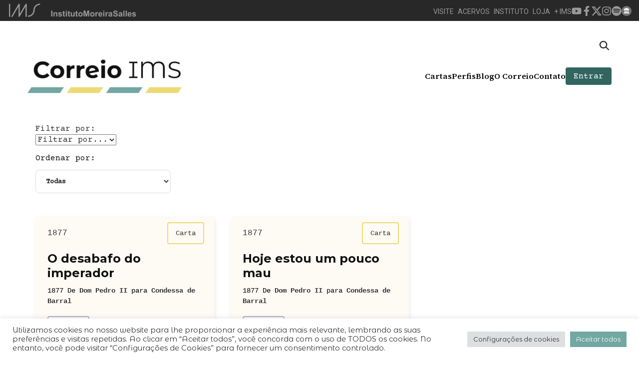

--- FILE ---
content_type: text/html; charset=utf-8
request_url: https://www.google.com/recaptcha/api2/anchor?ar=1&k=6LcCsXwpAAAAAB9yakY3v5rBN6ibcvOLiuuB5qUN&co=aHR0cHM6Ly9jb3JyZWlvLmltcy5jb20uYnI6NDQz&hl=en&v=PoyoqOPhxBO7pBk68S4YbpHZ&size=invisible&anchor-ms=20000&execute-ms=30000&cb=tkakmal4g7dt
body_size: 48647
content:
<!DOCTYPE HTML><html dir="ltr" lang="en"><head><meta http-equiv="Content-Type" content="text/html; charset=UTF-8">
<meta http-equiv="X-UA-Compatible" content="IE=edge">
<title>reCAPTCHA</title>
<style type="text/css">
/* cyrillic-ext */
@font-face {
  font-family: 'Roboto';
  font-style: normal;
  font-weight: 400;
  font-stretch: 100%;
  src: url(//fonts.gstatic.com/s/roboto/v48/KFO7CnqEu92Fr1ME7kSn66aGLdTylUAMa3GUBHMdazTgWw.woff2) format('woff2');
  unicode-range: U+0460-052F, U+1C80-1C8A, U+20B4, U+2DE0-2DFF, U+A640-A69F, U+FE2E-FE2F;
}
/* cyrillic */
@font-face {
  font-family: 'Roboto';
  font-style: normal;
  font-weight: 400;
  font-stretch: 100%;
  src: url(//fonts.gstatic.com/s/roboto/v48/KFO7CnqEu92Fr1ME7kSn66aGLdTylUAMa3iUBHMdazTgWw.woff2) format('woff2');
  unicode-range: U+0301, U+0400-045F, U+0490-0491, U+04B0-04B1, U+2116;
}
/* greek-ext */
@font-face {
  font-family: 'Roboto';
  font-style: normal;
  font-weight: 400;
  font-stretch: 100%;
  src: url(//fonts.gstatic.com/s/roboto/v48/KFO7CnqEu92Fr1ME7kSn66aGLdTylUAMa3CUBHMdazTgWw.woff2) format('woff2');
  unicode-range: U+1F00-1FFF;
}
/* greek */
@font-face {
  font-family: 'Roboto';
  font-style: normal;
  font-weight: 400;
  font-stretch: 100%;
  src: url(//fonts.gstatic.com/s/roboto/v48/KFO7CnqEu92Fr1ME7kSn66aGLdTylUAMa3-UBHMdazTgWw.woff2) format('woff2');
  unicode-range: U+0370-0377, U+037A-037F, U+0384-038A, U+038C, U+038E-03A1, U+03A3-03FF;
}
/* math */
@font-face {
  font-family: 'Roboto';
  font-style: normal;
  font-weight: 400;
  font-stretch: 100%;
  src: url(//fonts.gstatic.com/s/roboto/v48/KFO7CnqEu92Fr1ME7kSn66aGLdTylUAMawCUBHMdazTgWw.woff2) format('woff2');
  unicode-range: U+0302-0303, U+0305, U+0307-0308, U+0310, U+0312, U+0315, U+031A, U+0326-0327, U+032C, U+032F-0330, U+0332-0333, U+0338, U+033A, U+0346, U+034D, U+0391-03A1, U+03A3-03A9, U+03B1-03C9, U+03D1, U+03D5-03D6, U+03F0-03F1, U+03F4-03F5, U+2016-2017, U+2034-2038, U+203C, U+2040, U+2043, U+2047, U+2050, U+2057, U+205F, U+2070-2071, U+2074-208E, U+2090-209C, U+20D0-20DC, U+20E1, U+20E5-20EF, U+2100-2112, U+2114-2115, U+2117-2121, U+2123-214F, U+2190, U+2192, U+2194-21AE, U+21B0-21E5, U+21F1-21F2, U+21F4-2211, U+2213-2214, U+2216-22FF, U+2308-230B, U+2310, U+2319, U+231C-2321, U+2336-237A, U+237C, U+2395, U+239B-23B7, U+23D0, U+23DC-23E1, U+2474-2475, U+25AF, U+25B3, U+25B7, U+25BD, U+25C1, U+25CA, U+25CC, U+25FB, U+266D-266F, U+27C0-27FF, U+2900-2AFF, U+2B0E-2B11, U+2B30-2B4C, U+2BFE, U+3030, U+FF5B, U+FF5D, U+1D400-1D7FF, U+1EE00-1EEFF;
}
/* symbols */
@font-face {
  font-family: 'Roboto';
  font-style: normal;
  font-weight: 400;
  font-stretch: 100%;
  src: url(//fonts.gstatic.com/s/roboto/v48/KFO7CnqEu92Fr1ME7kSn66aGLdTylUAMaxKUBHMdazTgWw.woff2) format('woff2');
  unicode-range: U+0001-000C, U+000E-001F, U+007F-009F, U+20DD-20E0, U+20E2-20E4, U+2150-218F, U+2190, U+2192, U+2194-2199, U+21AF, U+21E6-21F0, U+21F3, U+2218-2219, U+2299, U+22C4-22C6, U+2300-243F, U+2440-244A, U+2460-24FF, U+25A0-27BF, U+2800-28FF, U+2921-2922, U+2981, U+29BF, U+29EB, U+2B00-2BFF, U+4DC0-4DFF, U+FFF9-FFFB, U+10140-1018E, U+10190-1019C, U+101A0, U+101D0-101FD, U+102E0-102FB, U+10E60-10E7E, U+1D2C0-1D2D3, U+1D2E0-1D37F, U+1F000-1F0FF, U+1F100-1F1AD, U+1F1E6-1F1FF, U+1F30D-1F30F, U+1F315, U+1F31C, U+1F31E, U+1F320-1F32C, U+1F336, U+1F378, U+1F37D, U+1F382, U+1F393-1F39F, U+1F3A7-1F3A8, U+1F3AC-1F3AF, U+1F3C2, U+1F3C4-1F3C6, U+1F3CA-1F3CE, U+1F3D4-1F3E0, U+1F3ED, U+1F3F1-1F3F3, U+1F3F5-1F3F7, U+1F408, U+1F415, U+1F41F, U+1F426, U+1F43F, U+1F441-1F442, U+1F444, U+1F446-1F449, U+1F44C-1F44E, U+1F453, U+1F46A, U+1F47D, U+1F4A3, U+1F4B0, U+1F4B3, U+1F4B9, U+1F4BB, U+1F4BF, U+1F4C8-1F4CB, U+1F4D6, U+1F4DA, U+1F4DF, U+1F4E3-1F4E6, U+1F4EA-1F4ED, U+1F4F7, U+1F4F9-1F4FB, U+1F4FD-1F4FE, U+1F503, U+1F507-1F50B, U+1F50D, U+1F512-1F513, U+1F53E-1F54A, U+1F54F-1F5FA, U+1F610, U+1F650-1F67F, U+1F687, U+1F68D, U+1F691, U+1F694, U+1F698, U+1F6AD, U+1F6B2, U+1F6B9-1F6BA, U+1F6BC, U+1F6C6-1F6CF, U+1F6D3-1F6D7, U+1F6E0-1F6EA, U+1F6F0-1F6F3, U+1F6F7-1F6FC, U+1F700-1F7FF, U+1F800-1F80B, U+1F810-1F847, U+1F850-1F859, U+1F860-1F887, U+1F890-1F8AD, U+1F8B0-1F8BB, U+1F8C0-1F8C1, U+1F900-1F90B, U+1F93B, U+1F946, U+1F984, U+1F996, U+1F9E9, U+1FA00-1FA6F, U+1FA70-1FA7C, U+1FA80-1FA89, U+1FA8F-1FAC6, U+1FACE-1FADC, U+1FADF-1FAE9, U+1FAF0-1FAF8, U+1FB00-1FBFF;
}
/* vietnamese */
@font-face {
  font-family: 'Roboto';
  font-style: normal;
  font-weight: 400;
  font-stretch: 100%;
  src: url(//fonts.gstatic.com/s/roboto/v48/KFO7CnqEu92Fr1ME7kSn66aGLdTylUAMa3OUBHMdazTgWw.woff2) format('woff2');
  unicode-range: U+0102-0103, U+0110-0111, U+0128-0129, U+0168-0169, U+01A0-01A1, U+01AF-01B0, U+0300-0301, U+0303-0304, U+0308-0309, U+0323, U+0329, U+1EA0-1EF9, U+20AB;
}
/* latin-ext */
@font-face {
  font-family: 'Roboto';
  font-style: normal;
  font-weight: 400;
  font-stretch: 100%;
  src: url(//fonts.gstatic.com/s/roboto/v48/KFO7CnqEu92Fr1ME7kSn66aGLdTylUAMa3KUBHMdazTgWw.woff2) format('woff2');
  unicode-range: U+0100-02BA, U+02BD-02C5, U+02C7-02CC, U+02CE-02D7, U+02DD-02FF, U+0304, U+0308, U+0329, U+1D00-1DBF, U+1E00-1E9F, U+1EF2-1EFF, U+2020, U+20A0-20AB, U+20AD-20C0, U+2113, U+2C60-2C7F, U+A720-A7FF;
}
/* latin */
@font-face {
  font-family: 'Roboto';
  font-style: normal;
  font-weight: 400;
  font-stretch: 100%;
  src: url(//fonts.gstatic.com/s/roboto/v48/KFO7CnqEu92Fr1ME7kSn66aGLdTylUAMa3yUBHMdazQ.woff2) format('woff2');
  unicode-range: U+0000-00FF, U+0131, U+0152-0153, U+02BB-02BC, U+02C6, U+02DA, U+02DC, U+0304, U+0308, U+0329, U+2000-206F, U+20AC, U+2122, U+2191, U+2193, U+2212, U+2215, U+FEFF, U+FFFD;
}
/* cyrillic-ext */
@font-face {
  font-family: 'Roboto';
  font-style: normal;
  font-weight: 500;
  font-stretch: 100%;
  src: url(//fonts.gstatic.com/s/roboto/v48/KFO7CnqEu92Fr1ME7kSn66aGLdTylUAMa3GUBHMdazTgWw.woff2) format('woff2');
  unicode-range: U+0460-052F, U+1C80-1C8A, U+20B4, U+2DE0-2DFF, U+A640-A69F, U+FE2E-FE2F;
}
/* cyrillic */
@font-face {
  font-family: 'Roboto';
  font-style: normal;
  font-weight: 500;
  font-stretch: 100%;
  src: url(//fonts.gstatic.com/s/roboto/v48/KFO7CnqEu92Fr1ME7kSn66aGLdTylUAMa3iUBHMdazTgWw.woff2) format('woff2');
  unicode-range: U+0301, U+0400-045F, U+0490-0491, U+04B0-04B1, U+2116;
}
/* greek-ext */
@font-face {
  font-family: 'Roboto';
  font-style: normal;
  font-weight: 500;
  font-stretch: 100%;
  src: url(//fonts.gstatic.com/s/roboto/v48/KFO7CnqEu92Fr1ME7kSn66aGLdTylUAMa3CUBHMdazTgWw.woff2) format('woff2');
  unicode-range: U+1F00-1FFF;
}
/* greek */
@font-face {
  font-family: 'Roboto';
  font-style: normal;
  font-weight: 500;
  font-stretch: 100%;
  src: url(//fonts.gstatic.com/s/roboto/v48/KFO7CnqEu92Fr1ME7kSn66aGLdTylUAMa3-UBHMdazTgWw.woff2) format('woff2');
  unicode-range: U+0370-0377, U+037A-037F, U+0384-038A, U+038C, U+038E-03A1, U+03A3-03FF;
}
/* math */
@font-face {
  font-family: 'Roboto';
  font-style: normal;
  font-weight: 500;
  font-stretch: 100%;
  src: url(//fonts.gstatic.com/s/roboto/v48/KFO7CnqEu92Fr1ME7kSn66aGLdTylUAMawCUBHMdazTgWw.woff2) format('woff2');
  unicode-range: U+0302-0303, U+0305, U+0307-0308, U+0310, U+0312, U+0315, U+031A, U+0326-0327, U+032C, U+032F-0330, U+0332-0333, U+0338, U+033A, U+0346, U+034D, U+0391-03A1, U+03A3-03A9, U+03B1-03C9, U+03D1, U+03D5-03D6, U+03F0-03F1, U+03F4-03F5, U+2016-2017, U+2034-2038, U+203C, U+2040, U+2043, U+2047, U+2050, U+2057, U+205F, U+2070-2071, U+2074-208E, U+2090-209C, U+20D0-20DC, U+20E1, U+20E5-20EF, U+2100-2112, U+2114-2115, U+2117-2121, U+2123-214F, U+2190, U+2192, U+2194-21AE, U+21B0-21E5, U+21F1-21F2, U+21F4-2211, U+2213-2214, U+2216-22FF, U+2308-230B, U+2310, U+2319, U+231C-2321, U+2336-237A, U+237C, U+2395, U+239B-23B7, U+23D0, U+23DC-23E1, U+2474-2475, U+25AF, U+25B3, U+25B7, U+25BD, U+25C1, U+25CA, U+25CC, U+25FB, U+266D-266F, U+27C0-27FF, U+2900-2AFF, U+2B0E-2B11, U+2B30-2B4C, U+2BFE, U+3030, U+FF5B, U+FF5D, U+1D400-1D7FF, U+1EE00-1EEFF;
}
/* symbols */
@font-face {
  font-family: 'Roboto';
  font-style: normal;
  font-weight: 500;
  font-stretch: 100%;
  src: url(//fonts.gstatic.com/s/roboto/v48/KFO7CnqEu92Fr1ME7kSn66aGLdTylUAMaxKUBHMdazTgWw.woff2) format('woff2');
  unicode-range: U+0001-000C, U+000E-001F, U+007F-009F, U+20DD-20E0, U+20E2-20E4, U+2150-218F, U+2190, U+2192, U+2194-2199, U+21AF, U+21E6-21F0, U+21F3, U+2218-2219, U+2299, U+22C4-22C6, U+2300-243F, U+2440-244A, U+2460-24FF, U+25A0-27BF, U+2800-28FF, U+2921-2922, U+2981, U+29BF, U+29EB, U+2B00-2BFF, U+4DC0-4DFF, U+FFF9-FFFB, U+10140-1018E, U+10190-1019C, U+101A0, U+101D0-101FD, U+102E0-102FB, U+10E60-10E7E, U+1D2C0-1D2D3, U+1D2E0-1D37F, U+1F000-1F0FF, U+1F100-1F1AD, U+1F1E6-1F1FF, U+1F30D-1F30F, U+1F315, U+1F31C, U+1F31E, U+1F320-1F32C, U+1F336, U+1F378, U+1F37D, U+1F382, U+1F393-1F39F, U+1F3A7-1F3A8, U+1F3AC-1F3AF, U+1F3C2, U+1F3C4-1F3C6, U+1F3CA-1F3CE, U+1F3D4-1F3E0, U+1F3ED, U+1F3F1-1F3F3, U+1F3F5-1F3F7, U+1F408, U+1F415, U+1F41F, U+1F426, U+1F43F, U+1F441-1F442, U+1F444, U+1F446-1F449, U+1F44C-1F44E, U+1F453, U+1F46A, U+1F47D, U+1F4A3, U+1F4B0, U+1F4B3, U+1F4B9, U+1F4BB, U+1F4BF, U+1F4C8-1F4CB, U+1F4D6, U+1F4DA, U+1F4DF, U+1F4E3-1F4E6, U+1F4EA-1F4ED, U+1F4F7, U+1F4F9-1F4FB, U+1F4FD-1F4FE, U+1F503, U+1F507-1F50B, U+1F50D, U+1F512-1F513, U+1F53E-1F54A, U+1F54F-1F5FA, U+1F610, U+1F650-1F67F, U+1F687, U+1F68D, U+1F691, U+1F694, U+1F698, U+1F6AD, U+1F6B2, U+1F6B9-1F6BA, U+1F6BC, U+1F6C6-1F6CF, U+1F6D3-1F6D7, U+1F6E0-1F6EA, U+1F6F0-1F6F3, U+1F6F7-1F6FC, U+1F700-1F7FF, U+1F800-1F80B, U+1F810-1F847, U+1F850-1F859, U+1F860-1F887, U+1F890-1F8AD, U+1F8B0-1F8BB, U+1F8C0-1F8C1, U+1F900-1F90B, U+1F93B, U+1F946, U+1F984, U+1F996, U+1F9E9, U+1FA00-1FA6F, U+1FA70-1FA7C, U+1FA80-1FA89, U+1FA8F-1FAC6, U+1FACE-1FADC, U+1FADF-1FAE9, U+1FAF0-1FAF8, U+1FB00-1FBFF;
}
/* vietnamese */
@font-face {
  font-family: 'Roboto';
  font-style: normal;
  font-weight: 500;
  font-stretch: 100%;
  src: url(//fonts.gstatic.com/s/roboto/v48/KFO7CnqEu92Fr1ME7kSn66aGLdTylUAMa3OUBHMdazTgWw.woff2) format('woff2');
  unicode-range: U+0102-0103, U+0110-0111, U+0128-0129, U+0168-0169, U+01A0-01A1, U+01AF-01B0, U+0300-0301, U+0303-0304, U+0308-0309, U+0323, U+0329, U+1EA0-1EF9, U+20AB;
}
/* latin-ext */
@font-face {
  font-family: 'Roboto';
  font-style: normal;
  font-weight: 500;
  font-stretch: 100%;
  src: url(//fonts.gstatic.com/s/roboto/v48/KFO7CnqEu92Fr1ME7kSn66aGLdTylUAMa3KUBHMdazTgWw.woff2) format('woff2');
  unicode-range: U+0100-02BA, U+02BD-02C5, U+02C7-02CC, U+02CE-02D7, U+02DD-02FF, U+0304, U+0308, U+0329, U+1D00-1DBF, U+1E00-1E9F, U+1EF2-1EFF, U+2020, U+20A0-20AB, U+20AD-20C0, U+2113, U+2C60-2C7F, U+A720-A7FF;
}
/* latin */
@font-face {
  font-family: 'Roboto';
  font-style: normal;
  font-weight: 500;
  font-stretch: 100%;
  src: url(//fonts.gstatic.com/s/roboto/v48/KFO7CnqEu92Fr1ME7kSn66aGLdTylUAMa3yUBHMdazQ.woff2) format('woff2');
  unicode-range: U+0000-00FF, U+0131, U+0152-0153, U+02BB-02BC, U+02C6, U+02DA, U+02DC, U+0304, U+0308, U+0329, U+2000-206F, U+20AC, U+2122, U+2191, U+2193, U+2212, U+2215, U+FEFF, U+FFFD;
}
/* cyrillic-ext */
@font-face {
  font-family: 'Roboto';
  font-style: normal;
  font-weight: 900;
  font-stretch: 100%;
  src: url(//fonts.gstatic.com/s/roboto/v48/KFO7CnqEu92Fr1ME7kSn66aGLdTylUAMa3GUBHMdazTgWw.woff2) format('woff2');
  unicode-range: U+0460-052F, U+1C80-1C8A, U+20B4, U+2DE0-2DFF, U+A640-A69F, U+FE2E-FE2F;
}
/* cyrillic */
@font-face {
  font-family: 'Roboto';
  font-style: normal;
  font-weight: 900;
  font-stretch: 100%;
  src: url(//fonts.gstatic.com/s/roboto/v48/KFO7CnqEu92Fr1ME7kSn66aGLdTylUAMa3iUBHMdazTgWw.woff2) format('woff2');
  unicode-range: U+0301, U+0400-045F, U+0490-0491, U+04B0-04B1, U+2116;
}
/* greek-ext */
@font-face {
  font-family: 'Roboto';
  font-style: normal;
  font-weight: 900;
  font-stretch: 100%;
  src: url(//fonts.gstatic.com/s/roboto/v48/KFO7CnqEu92Fr1ME7kSn66aGLdTylUAMa3CUBHMdazTgWw.woff2) format('woff2');
  unicode-range: U+1F00-1FFF;
}
/* greek */
@font-face {
  font-family: 'Roboto';
  font-style: normal;
  font-weight: 900;
  font-stretch: 100%;
  src: url(//fonts.gstatic.com/s/roboto/v48/KFO7CnqEu92Fr1ME7kSn66aGLdTylUAMa3-UBHMdazTgWw.woff2) format('woff2');
  unicode-range: U+0370-0377, U+037A-037F, U+0384-038A, U+038C, U+038E-03A1, U+03A3-03FF;
}
/* math */
@font-face {
  font-family: 'Roboto';
  font-style: normal;
  font-weight: 900;
  font-stretch: 100%;
  src: url(//fonts.gstatic.com/s/roboto/v48/KFO7CnqEu92Fr1ME7kSn66aGLdTylUAMawCUBHMdazTgWw.woff2) format('woff2');
  unicode-range: U+0302-0303, U+0305, U+0307-0308, U+0310, U+0312, U+0315, U+031A, U+0326-0327, U+032C, U+032F-0330, U+0332-0333, U+0338, U+033A, U+0346, U+034D, U+0391-03A1, U+03A3-03A9, U+03B1-03C9, U+03D1, U+03D5-03D6, U+03F0-03F1, U+03F4-03F5, U+2016-2017, U+2034-2038, U+203C, U+2040, U+2043, U+2047, U+2050, U+2057, U+205F, U+2070-2071, U+2074-208E, U+2090-209C, U+20D0-20DC, U+20E1, U+20E5-20EF, U+2100-2112, U+2114-2115, U+2117-2121, U+2123-214F, U+2190, U+2192, U+2194-21AE, U+21B0-21E5, U+21F1-21F2, U+21F4-2211, U+2213-2214, U+2216-22FF, U+2308-230B, U+2310, U+2319, U+231C-2321, U+2336-237A, U+237C, U+2395, U+239B-23B7, U+23D0, U+23DC-23E1, U+2474-2475, U+25AF, U+25B3, U+25B7, U+25BD, U+25C1, U+25CA, U+25CC, U+25FB, U+266D-266F, U+27C0-27FF, U+2900-2AFF, U+2B0E-2B11, U+2B30-2B4C, U+2BFE, U+3030, U+FF5B, U+FF5D, U+1D400-1D7FF, U+1EE00-1EEFF;
}
/* symbols */
@font-face {
  font-family: 'Roboto';
  font-style: normal;
  font-weight: 900;
  font-stretch: 100%;
  src: url(//fonts.gstatic.com/s/roboto/v48/KFO7CnqEu92Fr1ME7kSn66aGLdTylUAMaxKUBHMdazTgWw.woff2) format('woff2');
  unicode-range: U+0001-000C, U+000E-001F, U+007F-009F, U+20DD-20E0, U+20E2-20E4, U+2150-218F, U+2190, U+2192, U+2194-2199, U+21AF, U+21E6-21F0, U+21F3, U+2218-2219, U+2299, U+22C4-22C6, U+2300-243F, U+2440-244A, U+2460-24FF, U+25A0-27BF, U+2800-28FF, U+2921-2922, U+2981, U+29BF, U+29EB, U+2B00-2BFF, U+4DC0-4DFF, U+FFF9-FFFB, U+10140-1018E, U+10190-1019C, U+101A0, U+101D0-101FD, U+102E0-102FB, U+10E60-10E7E, U+1D2C0-1D2D3, U+1D2E0-1D37F, U+1F000-1F0FF, U+1F100-1F1AD, U+1F1E6-1F1FF, U+1F30D-1F30F, U+1F315, U+1F31C, U+1F31E, U+1F320-1F32C, U+1F336, U+1F378, U+1F37D, U+1F382, U+1F393-1F39F, U+1F3A7-1F3A8, U+1F3AC-1F3AF, U+1F3C2, U+1F3C4-1F3C6, U+1F3CA-1F3CE, U+1F3D4-1F3E0, U+1F3ED, U+1F3F1-1F3F3, U+1F3F5-1F3F7, U+1F408, U+1F415, U+1F41F, U+1F426, U+1F43F, U+1F441-1F442, U+1F444, U+1F446-1F449, U+1F44C-1F44E, U+1F453, U+1F46A, U+1F47D, U+1F4A3, U+1F4B0, U+1F4B3, U+1F4B9, U+1F4BB, U+1F4BF, U+1F4C8-1F4CB, U+1F4D6, U+1F4DA, U+1F4DF, U+1F4E3-1F4E6, U+1F4EA-1F4ED, U+1F4F7, U+1F4F9-1F4FB, U+1F4FD-1F4FE, U+1F503, U+1F507-1F50B, U+1F50D, U+1F512-1F513, U+1F53E-1F54A, U+1F54F-1F5FA, U+1F610, U+1F650-1F67F, U+1F687, U+1F68D, U+1F691, U+1F694, U+1F698, U+1F6AD, U+1F6B2, U+1F6B9-1F6BA, U+1F6BC, U+1F6C6-1F6CF, U+1F6D3-1F6D7, U+1F6E0-1F6EA, U+1F6F0-1F6F3, U+1F6F7-1F6FC, U+1F700-1F7FF, U+1F800-1F80B, U+1F810-1F847, U+1F850-1F859, U+1F860-1F887, U+1F890-1F8AD, U+1F8B0-1F8BB, U+1F8C0-1F8C1, U+1F900-1F90B, U+1F93B, U+1F946, U+1F984, U+1F996, U+1F9E9, U+1FA00-1FA6F, U+1FA70-1FA7C, U+1FA80-1FA89, U+1FA8F-1FAC6, U+1FACE-1FADC, U+1FADF-1FAE9, U+1FAF0-1FAF8, U+1FB00-1FBFF;
}
/* vietnamese */
@font-face {
  font-family: 'Roboto';
  font-style: normal;
  font-weight: 900;
  font-stretch: 100%;
  src: url(//fonts.gstatic.com/s/roboto/v48/KFO7CnqEu92Fr1ME7kSn66aGLdTylUAMa3OUBHMdazTgWw.woff2) format('woff2');
  unicode-range: U+0102-0103, U+0110-0111, U+0128-0129, U+0168-0169, U+01A0-01A1, U+01AF-01B0, U+0300-0301, U+0303-0304, U+0308-0309, U+0323, U+0329, U+1EA0-1EF9, U+20AB;
}
/* latin-ext */
@font-face {
  font-family: 'Roboto';
  font-style: normal;
  font-weight: 900;
  font-stretch: 100%;
  src: url(//fonts.gstatic.com/s/roboto/v48/KFO7CnqEu92Fr1ME7kSn66aGLdTylUAMa3KUBHMdazTgWw.woff2) format('woff2');
  unicode-range: U+0100-02BA, U+02BD-02C5, U+02C7-02CC, U+02CE-02D7, U+02DD-02FF, U+0304, U+0308, U+0329, U+1D00-1DBF, U+1E00-1E9F, U+1EF2-1EFF, U+2020, U+20A0-20AB, U+20AD-20C0, U+2113, U+2C60-2C7F, U+A720-A7FF;
}
/* latin */
@font-face {
  font-family: 'Roboto';
  font-style: normal;
  font-weight: 900;
  font-stretch: 100%;
  src: url(//fonts.gstatic.com/s/roboto/v48/KFO7CnqEu92Fr1ME7kSn66aGLdTylUAMa3yUBHMdazQ.woff2) format('woff2');
  unicode-range: U+0000-00FF, U+0131, U+0152-0153, U+02BB-02BC, U+02C6, U+02DA, U+02DC, U+0304, U+0308, U+0329, U+2000-206F, U+20AC, U+2122, U+2191, U+2193, U+2212, U+2215, U+FEFF, U+FFFD;
}

</style>
<link rel="stylesheet" type="text/css" href="https://www.gstatic.com/recaptcha/releases/PoyoqOPhxBO7pBk68S4YbpHZ/styles__ltr.css">
<script nonce="pk_nOk5LtIrAXIj1I36evw" type="text/javascript">window['__recaptcha_api'] = 'https://www.google.com/recaptcha/api2/';</script>
<script type="text/javascript" src="https://www.gstatic.com/recaptcha/releases/PoyoqOPhxBO7pBk68S4YbpHZ/recaptcha__en.js" nonce="pk_nOk5LtIrAXIj1I36evw">
      
    </script></head>
<body><div id="rc-anchor-alert" class="rc-anchor-alert"></div>
<input type="hidden" id="recaptcha-token" value="[base64]">
<script type="text/javascript" nonce="pk_nOk5LtIrAXIj1I36evw">
      recaptcha.anchor.Main.init("[\x22ainput\x22,[\x22bgdata\x22,\x22\x22,\[base64]/[base64]/[base64]/[base64]/[base64]/UltsKytdPUU6KEU8MjA0OD9SW2wrK109RT4+NnwxOTI6KChFJjY0NTEyKT09NTUyOTYmJk0rMTxjLmxlbmd0aCYmKGMuY2hhckNvZGVBdChNKzEpJjY0NTEyKT09NTYzMjA/[base64]/[base64]/[base64]/[base64]/[base64]/[base64]/[base64]\x22,\[base64]\x22,\x22RsKDfUbCiipawoJEw6rCh2RWZCRHw7/CuWAswoxlA8OPGcOOBSgCISBqwoPCp2B3wrnCq1fCu0nDu8K2XVDCgE9WLcO1w7F+w644HsOxKmEYRsOOfcKYw6xyw4cvNjBba8O1w4fCt8OxL8KoAi/CqsK2C8KMwp3DlcOPw4YYw6zDhsO2wqp3HCoxwr7DnMOnTX7Dj8O8TcOLwq80UMOVaVNZRzbDm8K7XcKewqfCkMOnYG/CgR3Dv2nCpzNYX8OAMcOrwozDj8OWwpVewqp6THhuOsOuwo0RLsObSwPCisKubkLDnDcHVG1ONVzCjcKOwpQvAybCicKCRkTDjg/CosKOw4N1DsO7wq7Ck8KxbsONFXvDmcKMwpM0wrnCicKdw5jDqkLCkmEpw5kFwro9w5XCi8Kuwr3DocOJeMK1LsO8w71kwqTDvsKUwq9Ow6zCnCVeMsKpFcOaZXHCjcKmH17CvsO0w4cIw5Jnw4M6N8OTZMKow6MKw5vCq3HDisKnwp/CosO1GxQgw5IAfMK7asKfecKEdMOqVDfCtxM+wpnDjMOJworCnlZoRcKpTUg5WMOVw65GwqZmO3jDlRRTw51lw5PCmsK1w7cWA8OEwqHCl8O/EWHCocKvw6cow5xew400IMKkw79tw4N/NRPDux7Ck8KVw6Utw6M4w53Cj8KcJcKbXzTDqMOCFsOECXrCmsKVJBDDtmlkfRPDsyvDu1kjQcOFGcKEwrPDssK0bcKOwro7w40AUmEuwqEhw5DCi8ORYsKLw6oowrY9HsKNwqXCjcOhwo0SHcKzw6Rmwp3CtmjCtsO5w7zCocK/[base64]/CvSxwA3PClsK6MMOGBWTDhl3DtjMXw5vCh0RkE8KAwpdZaCzDlsO8wq/DjcOAw5HCgMOqW8OUEsKgX8OWUMOSwrpiVMKyew0Wwq/[base64]/[base64]/[base64]/DrSh6JcKIQMO3fxfDmsOwwqY+E8KpGylww48zw73DjMO8MxXDuVnDjcOcE04ew57CpMKlw63CvcOLwpfCkWUSwp/Ciz/Cq8OhJ1RyaxwiwpfCucOkw6zChcK0w7IZWihGelQlwozCk2bDiFrCisOvw73DoMKHd3TDglfCkMOiw5TDq8KlwrscPxTCpDMfNRDCv8ORGE3CoHrCqsO3wojCkxcWZjBFw4DDoVfCiT5xH21/w5TDth9JRx5OMsK7QMOmKiDCgcKlaMOrw4snTldOwp/CjcOgDMKNLyUPN8Ovw6LCvwfClWwXwoDDlcOuwr/CpMOLw5bCksKUw74ow4/Ck8OGEMKqwqnDoFRuwoB4W3zDuMONw5PDpMK7HcOcSVfDpsK+fy3DpEjDjsKZw78rI8K1w6nDvGjCtcKrazddN8KyT8O5wrTCscKLwp0SwqjDlGAcw47DjsKyw64AO8O4UcK/QnXCisKZKsKSwr4YHVInBcKtw6pcwqBSPsKSMsKMwrbCmk/Ch8KLFsO2RFjDg8OAPsKSGMOOw7FQwrnDisO+WAk4Q8OvRT9ew6lOw4p1WQglRcO0VFlIYMKWNQ7Dgn7CkcKHwqxtw6/CtMKBw4LDkMKeVGxpwoYfc8K1LmLDm8OUw6dpIFhEwqvDpR/[base64]/wplqw5QywrnCnUx0TcKwOko9wpJyw6MEwrvCmF4tccKzw4lJw7fDt8Kpw4LCiwN5EnnDqcKIwpgsw4PCoANMaMO2I8K5w7tWwqgdZgvDo8O/wp7Drydew6nCnUYSw7DDjFZ6wp/Dv0dKwqE/aSrCu1/CmMKUwpzCjMOHwrJtwp3Cr8K7fWPDmsKicsKCwrR1wocvw4fCsT4IwrxYwrvDszduw7XDvsOqwpRCRD/DvXQkw6DCt23DnlHCmcOXQcK/c8KkwpHCpcKfwprClcKeJMKLwpfDtsKRwrdiw7odQlMkCEctQ8KOeAPDp8KHUsKdw4p2ITVyw4lyDcOhBcK5ZMOpw4cYwrR2BMOGwq5/MMKiw4Qkw41FZ8KyHMOOHMOsV0xjwqXCt1TDhcKBw7PDp8K5VsKDYEM+KQo+TlpxwqNCO2/DhcKrwp0re0Y0w6ZzfWTDr8OGwp/CojDDusK9ZMOyOcOGwoEyTsKXZwksNVU7WSDCgFTDkcKsWcKhw4DCmcKdewPCisKLWCnDkMKQIC87BMKPYcOnw7/CoS3DmMKrw7zDucOuwo7Dpnhadi4hwotlcTPDkcKaw4M1w5A8w40bwqzDjsKAKz4Aw4Vyw7TCjkPDhMOaO8OYI8O9wrzDq8KbaEIZwrsOFWAeX8KPw4vCgVXDj8OPwrx9csKjU0AKw7DDoAPDhnXCoznChcOvwqsyTcOowrbDqcOtEsK9wo9/w4TCimnDpsOefcKPwq8Kw4UZTm0Aw4HCucOcSRNZwoZYwpbCrFh4wqk9TWchw4Adw5rDksOvIkMoGQXDtsOHwo1ebMKpwpbDl8OqGcKxWMKXEcKqHhXCm8OxwrbDvMOsNTY3cRXCsGhhwpDChlbCo8OgBsOAEMO4X0ZRPMKzwq/DicOfwr5/BsOhVsKZUMOMKMKewpJBwr0Kw6/Cg2kIwoHDlyRywqvCijpqw6/Dl09/bHNtZcKtw6YcHcKMesO2acOBIMObSnYKwpBPIijDqcOlwoXDpGbCtnIRw4pfM8OyFsKUwrHDk2pEQcKOw4vCvCBfw7rCiMOswqBYw4jCiMK6UgnCicOBV0J/w6zCj8KBwokawr8Rwo7DrS5BwqvDpnFAw4HChsONJMK/woBxW8K8wrx/[base64]/[base64]/DtcKQwr1uAC3Dn2cqNyfDjFAUwrzDv3TCqjnCqyV6wrUwwrLCkG5WemMWdsKgHjQvLcOUwroOw70VwpIUwoIpRTjDrxd+C8OSUsK8wr7Cg8KTw6TCoFAnVcOqw7YeV8OfEV07W3YOwr4Fw5BQwqLDlsKjGsKDw4DDgcOaYBkJCH/DisOUwpgEw5lnwo3DmhbCosKPwo8nwr3CmSTDlMOgMi1BLybDicK2YjsewqrDkRTCrcKfw6UuBXQYwoIBDcKZQsODw40JwrY7A8Khw47CsMOSEsKrwr9vPCvDtHJaJMKafRnDon8nwr3Cl2MWw6AAFMK/X27CkQrDqsOtYlfCnWojwp4JZsK4DsKDe1Q5fAzCuWnCvsKMa3zCmGnCumdBFcK7wo8sw6/CsMOIVnZKGXAzM8O6w47DmsOiwrbDjnROw5FhNnPCvsKdB2DCmsKzwo84c8OxworChEMmRcOxMG3DmhDCisKGbDhmw6dAYTbDrRI0w5jCtw7CuB0Hw7xxw57DllU1M8OfW8K1wqspwqMVwo0pwoDDlcKAwo3Cvz/[base64]/ClsKUPMKqw47DkVHDgBVYw6wmKmDCg8KYLsKhcMKvesO/SMO5wrAvWwbCiATDhMKcLcKVw7TDjjXCk3ATw6LCt8OWwoTCi8K6PA3CgcOQwr4wKhbDnsKDIl43QUvDncOLRB4ec8OJJcKcd8Kbw4fCqMOQScOgfcONwoI3Vk3CvcOKwpHCl8O/w6cLwp/CtDRoJcOVFSvCncOJfzRNwrdrwpFYR8KZw6wmw5pSwpPDnWfCjcKcAsK1wo1Tw6NQw4/Cj3k3w4TDtwDCvcKawpouZSZ8w73DskkEw75tcsO3wqDChnFpwoTDt8KSFsK5Wz/Cui3CiiN0wp10wqs6BcKGb2J2wrrChMORwpzDtcOIwofDm8OjNMKtYcKiwr/[base64]/CrcOmb8OcwoDDrMK/N8KiC35tIcKmCwvDq0TDkSXCj8KhLsOyD8OcwpkKw6TChmXCjMOXwovDvcOPakJuwpsbwp/DqMOlw4wJHjU+V8KtWDbCv8OCP0zDsMKvZcKud27CgDcHSsOIw4TDhSbCoMOmY29BwoM6wohDwqBfOgYKw7RewpnDgjByLsO3SsKtwrtEaFYRO23CnDUrwrTCo3vDpsKlNV/DisO+LsOgw7TDpcOZB8KWPcO+A2PCuMO9KGhqw4whUMKmP8Oxw4DDsj4TE3zDtBApw61owpRDRgApP8KwIsKZwok4w4Nzw7VGKMOUwoVjw4ExcMKVFMOAwow5w5zDp8OdMRoVAhvDgsKMwoHDgMOuw5vChMKMwrl4eijDo8K5dsOnwr/DqQ1HLMO+w4JSKTjCvsOWwpHCm3nDu8Kmbg7CjFXCuVluU8OVJTvDv8Obw5YFw7nCk2cmATMeF8OOw4c1XMKTw7BaeETCtMKLVE7DjcOiw6pUw4/Cm8KJw55XQQoPw7PCmhdDw5JOdz88w6TDlsOWw5nCr8KPwqk2wobDgTNCwrTCv8K2ScOjw55Gd8ODJR/CunbCvsKzw6bDvUVCfMOtw68IEmsRfW3Cl8O5TXTDgsKuwoZSwpxLcnbDhkYZwr3Cq8KHw6bCqMKEw7xFXCU/LEM+VBnCv8O+eEF+w5TClQLChWkbwo4Qw6ALwqfDusOswo4sw7PCv8KTwojDpQzDqx3DrXJtwot6G0/CvMOOw4TCgsKGw4fDgcORQ8KnV8O0w4XCvmHCjMKSw4Bsw7vComhIw7DDtMKmBh0AwqTCrDfDuxrDhcOQwq/CumYGwqFMwqHCvcO8DcKvRMOdV1VDGAIYU8Kbwpc+wq4LfxI7bMOIIV0JODnDgWF8S8OKLwkIKsKDA1rDhnjCq24bw7c8w43CjcOJwqpcw6TDkmAMDkI6wpfCpcO/wrHCoHnCl3zCj8OqwqkYw4bCvDRjwp7CjjnDg8Klw5rCimIBwr8lw6Enw4fDuFnDqUbDkgbCt8KVIEjDssKpwpLCrFM5w5ZzJ8O2wqkMJ8KURcONw7jCqMOsLB/Do8K+w5tQw5o7w5vDiAphYmXDlcKCw7HCvj1dS8KIwq/CqMKaeh/[base64]/DlmNow6TCpcO4DMOIJ8KVfz5NS8KaQxhZEArChzRLw5ZSBT1eFMKLw6PDo17CuEHDqMOOW8OTWMOBwqjCicKewrnClXVUw7JRw7sST3sUw6bDpsKtZlM9T8KOwqFZWsKZwqzCry3Ch8KjFMKPcMK3UMKSUcKtw51Uwo9Iw44Rw6gLwrIUfznDqCHCtl1ew4QIw5YgAi/[base64]/[base64]/[base64]/LRDCj8OiFXwhw68PXSMCasKgwq/[base64]/Dh1kYw7MPW0fCrcOIw4jDqsObwoVoX8K9L8OqfMObZ8KCw5YIwppiUsKIw4Rcw5zDqFIRfcOmVMOgRMKtIjvDs8KCcwzCpMKKwrbCr0PCgVYuRMOowpPCmiE5SwxtwoPCg8OTwoE9w4AcwrHClmA2w5/DlMOLwqgLAXnDo8KGGGdAO0XDo8K+w6scw5xTEcKWd3bCn0IUZsKJw5/Dl2ZVPlkKw4rCmDEjwowgwqjChm3Dhnl0PMKcdnLCnsKow60xfTrDmRXCrzxswpHDucKIVcKSw4Qpw4LCpsO1EisuRMOVwqzClsO6dMO7dmXCikcWMsKww4XClxR5w5wUwr0OdUXDoMOYejfCv1VedsKOw6cqWxfCrl/Dl8Okw6rDrgvCmMKUw6hwwqbDmCRnKEg3Cglew5k6wrTCnzDCq1nDsXQiwqxRKHAbMwPDmsO2BcOpw64QLx1afhPCjMKLa3pNTWcXZMO2dsKGHCx/[base64]/[base64]/CnMKBK8KoUlNdDsOCwocLWVjCrcOjw4fDql/Cu8O2w7DDtsOUQApCOBjCgyTDhcKFWRDClQ7Dr1fCrcOHwqpdwp15w7TCkcK0wrjCocKifj/Dk8KAw45BNAI2wqcfO8O4F8KAK8KAw4h2wpfDgcOPw5JrUcOgwoHDmyE9wrvDncOOHsKWwq07esO3VsKKDcOaN8OVw5zDmHvDrMOmHsOdVwfClhDDnUoBwptgwpHDim7Du3bDqsKwDsOoc07CuMOyAcOPD8OiLQ/CjcO6wrPDglpzIcO0CsKuw6LDoSTDiMOBwrXDk8KqYMKBwpfCoMOWw6LCrx4UL8OwLsO9AAIYQcOiWhTDqjLDlsKcSsKZXcOvwoHCjsKjEhPClcK5wqvCrD9Hw5PChU4xEsOobzhnwrHDtQnCu8KCw7bCpcKgw4Z2L8OZwp/CnsK0UcOMwr4gwpnDqMKiwofCu8KPOhh/wpxKa3jDjm7CsnzCnGDCqR3Dm8KOHQYTw7fDsS/[base64]/wqcxw7HDmEQwY8K3JQcfcMKvwq95woLDnS/Cs3hwIlzDv8Ogw4AMwr7DmWrCi8K1w6dwwr9NfzTCgntGwrHCgsK/CsKUw45nw6dRWsOFJFIyw7TDgDPCucOzwpkjRHw4YELCunjDqSsfwqrDmEPCisORSlvCrMK4ak7CnsKrNFxJw4PDuMO4wqPDucOiFl0eQsKiw4ZJMlB9wqV/L8KUdcOhw4N1YcKIcB8+acOIGsKLwp/ClMKHw4IyTsKxOhvCrMKlJxbCgMKVwonCiUfCjcOQIQdZOcOiw5rDqG0cw6PCgcOOUsOow51HSsKWS2rCu8KMwpDCjRzCskIZwqQNR3Fewp/CpBR8w4BJw77ChMKuw6rDv8KiT0k2wokywpV2IsKLPGLCvA/CtyVBw4jCvcKDWMKnbGhow7dKwqbCgDAWawQdBCsXwrjDhcKTPcKQwpDCu8K6Aj07BQ1PNm3DmwzDkcOgcHfCl8OsDcKpScOhw74kw6VQwq7Cml1/DMOHwq0NaMObwoPChsKWOsKyfUnCtcO/MRDCqcK/AcOcw7DCkRvCnMOmw7bDsGjCpRLCnWnDoRgDwpQwwoUiccO/[base64]/CmsOdwqkDwrwQwrDDkG3DqkvCo8OeBsO8w7IMPTpMXsK6OMONWH1aWGVwQcOgLMOxTMO/w5NiIiZew5rCjMO5e8KLLMOEwrDDrcK2w6LCgRTDolwKKcOjeMKSY8OdMsO+WsKNwoQjw6FcwpnDtsK3fzpcI8KXw77Cky3CuEsvZMK3Rx5eABbCmjwfPxrCiTnDosOkworDlERBw5bClWkgGgxdWsOrwoQAw45fw6VfJHDCpmEowpMdOULCoDTDqTHDq8O/w7bCtgBKXMOPwqDDi8OrA3JAcVA1w5cdZsOiw57CklxywpBeQA1Kw7BRw47DnAIDfQd2w71oScOfPcKswr/DhcKUw5l6w4LClhPDnMOxwpQGJ8KQwqhtw79BF1VKw4UEMsK2Mg/[base64]/CosKmbcOuNWrDqmzChMKKAMK8wodPw4DCisKXM1LCn8O4VWxBw71zBBbDsljCnirDjUTCl0tbw6liw7dtw5d/[base64]/[base64]/[base64]/w7fDgSAfFB/DhsKqwqY+w4PDnFZEPsKzw7jCiRvDsQlkwpvDgcOHw7DCmsOvw6hgQ8KkfnRNTcKZQFxWEQJAw5LCrwc5wqwNwqd3w4jDmShhwpXDpBIlwp1twq87WGbDo8KOwqoqw5leJANuw49gw7nCoMKlOyJiU3PDk3DCgsKKwp/ClhpRw4xew6TCsTHDtMK8w7rCoVJSw6Fww70JXMKywovDgUDCrXo3aGQ+wrzCognDkyrCnVIpwq/CijHCnkQuw6x/w6jDvUPCscKpdcKFwprDmMOpw6I+PxNOwq5OGcKywpDCoEPCtMKow4pLwqLDm8KpwpDCvg1lw5LDgzJ9YMOMCR0hwqXDp8K6w4PDrRtlScO8CcOfw6NlcMOMbVZcwpR/VMOnw7oMw5ohw7vDtUgZw5bCgsO6w7LCucKxM38DVMONDT3CrV7CniwdwqPCrcKPw7XDojLClMK3KS/Dr8KvwpzDpcObQAnCol/[base64]/CiEka3rDhXUJwpFXOcK/[base64]/[base64]/DtsKSwr9HLXLDtzTDsivCiMKMEMK+wrkQw7/Dg8O1OB/[base64]/DnsOjQmgNw51Ew64SFDg9wqnDt8OGUxRPYsKVWU9Ceg82fMO5WsOzBsKUJ8OhwrgHw4wRwp8Mw6Ebw5NIRDA/FWVawoERYD7DnMKJwq9AwovCvDTDkwDDhMKWwrTCgmvCmcOwPsOBw4Bywr3Ci3YlDAhgMMK4MhgiEMOBI8K8ZgTCgzbDgcKzHwtPwokJw4pfwrvDjsKSV3lLG8KNw6/CkyfDuCLCn8KGwrLCmEZ7DC8gwpEkwpfCs2LCmEHCoyxvwqjDoWTDlEnDgyfDgsO6w5EPw6JZEULDmsK1w4g/w5E6VMKHw4zDusOwwpDCmyx8wrPCiMK4ZMO2wrfDlsOKw4tAw5XDh8KEw6cdw7TCvsO5w75qwprCuXEgwqXClMKIw5pow5wIw5UwHsOuZzrDjH7CqcKHwp4CwpHDh8O/UF/CmMKdwrXDlmc6MMKJw4hVw6vCo8O5LcOsKmTCvXHCkQjDlDw9NcKzay/CrsKswoFewpcYc8OBwpfCpDnDucOAKkPCqV03CMO9XcKEPX7CowDCr2TDjngzesKPw67CsDdeKD9LDyc9eS9Nwpd7PDfDpF7Dk8KCw6vChkABdlDDgRQhBl/ChcO/w7QJacKWB3oyw6FPcGpawoHDtsOjw6HDoS0EwoZofgEewqJWwpDCgXh+woBWf8KNwq/Cu8Okw4wSw5tqLMOrwobDuMKrO8OQwozDnyDDmxLCq8OawpPCgzkWLBJgwpvDiWHDjcKaF2XCgCNPw57DkVbCuyE6w6F7wr3DgsOcwrZgwpLCriXDocO/[base64]/U8K7w4HDs8Ojw5/[base64]/DjDNlQjlfFy7Dt8KNdsKqPC4yBsOuXMKbwqXDhMOYw4nDhcKqbW3CmcOkc8O2w6jDssOLV2LDlWwCw5jClcKJagzCscOlwoLCnlHCpcOmUMOYTsOrc8K0w4bCmsOcCMOhwqZaw7RsC8Ovw5hDwptHX04wwr50w4XDicKJwrh7wp/[base64]/[base64]/CkMKLflTDowHCuMORIcODInYFe8O5w79IesOTfALDgcOrI8KEw54Ow6MzA0rDlcOcTMK3HnXCkcKaw7gHw6ALw4vCtcOBw7JZTEETWcKnw7RHPsO7woMcw5pawpVBDcO5Wz/CosOfO8KDdsOXFjjCm8OjwrTCkMKbQHNmw7bCoyYLICbCmBPDjA4dw7TDkwnCiBQAaHvCjGlHwofCnMOyw5rDqDEgw4nCqMOKw5LCiXsxG8Ozw7hSwr0ybMOKByjDtMOGHcKQVWzCsMKLw4VVwoMpC8K/woHCsw0iwpbDp8OrFATCpkcmw7NpwrbDpsOTw6NrwpzDj2FXw4Nlw5sCdWnChsO4E8OzA8O2KcKnYcKyPEllcER+Em7DoMOMw7HCrGN4wpVMwq/DssO9XMKxwo/CrQE5wpEkVmHDrT3DhFYbw6IMFRLDlTw8wrVBw5ZSJ8K+OWUNw5BwRMOqJBk8w5xmwrbDjUwYwqNhw5pEwpzCnixSCCA7EMKCccKjFcKZfG0rfcOpwr/Ct8O/[base64]/BggFPMOuw7bCpU4jCRbDsTjCqcOGwpFVw7/DrjXDhcOsfMOjwq7CkMOFwqdYw5tww4vDhcKAwolUwrUuworCiMOHI8KifMOwEVETAcOfw7PCj8ODHMKQw5/[base64]/[base64]/CtsKxamQTwqHDq8Omwqwbw7otw5vDgTrCn8KSw6BJw4tbw69KwoReJ8K0U2TDk8O4w6jDmsKdPcKPw5zDrHQBVMOILkLDi3Q7acKtOsK6w6AFDi9dwpE4wpfCl8OFTmbCrMOGN8OlIcOmw7HCqxdcaMKewrVqGlPCqyLCrDbDuMK2woVXNG/CtsK4wpDDnR1IZMKCw7fDlMKTRVLDiMOTwpJkAStVw58YwqvDqcOPNMOgw77CtMKFw7oaw5hrwrsIw4rDpcKPacO4aEbCt8KNRg4NaXbDugRsdwHCiMKsUcKmwpwhwoxXwo1QwpDCicKDwrk5wqzDucO5wo9/w6vDr8KDwo0NGMKSdsONV8KTDUF3EhLCjsOGBcKBw6TDqMKZw6rCqEQUwoPCsmgOawHCtnDDql/Cu8OEfx7Co8K9LCIUw5HCkcK1wrpPUMKFw7wrwpsNwoI1MQxyb8OowpRwwoPDgH/DmMKQDyDCujPDn8KzwoNTJ2paKxjCn8OdC8KlTcKxT8KGw7AfwrjDpsOmDcKNwrxkMMKKKnTDp2Riwr7Cv8KFw58ww5vCosKtwrIPZMKYfMKRCsKhesOvAijDnQNJw517wqXDigJewrbCssO5wpbDtRs/[base64]/CqcORw4wZYE9CLMKUZznCowDChnknwpLCicOLw6DDuULDm3RdYjVWWcKBwpkIMsOnw6lxwrJSC8KBwr3CjMOTw7Ayw5PCtQpVFTfCq8O1wp16XcK+w5/DhcKNw63Ck0oxwpZ9dAANeVkKw6t1wpFXw7RZBcKrF8OFw5/Do0QZOMOJw4LDjsO6F1Fbw6HCk0zDsGnCowLDvcK/URd7F8O7ZsOLw4Rvw5LCgHTCisOrwrDCvMO0w5USV3RGNcOrHDrDl8OLBSUrw5k7wrfCr8O/w5fCoMO+w4TCumpww4HClsOgwqJQwrvCnw1QwpPCu8KtwpVzw4gyC8KbRcKVw4rDiFx8XCBmw4/DucKYwp3CqEPCpArCpAzDsibCnE3DnEcjwo4MRTTDscKHw5nCr8O+wptjOm3Ck8KUw4rDgkZRP8Ktw43CojgAwpJvDWwVw514CHDCmVg3wqpRDnRMw57CgnAzw6tOMcKUKBzCvGHDgsOYw7/[base64]/Cri/CgndYYSZdTMKow74rUcO4wq/[base64]/DsApqNsOawoLDozLCgwB6w47ClHwIwq/[base64]/CtWrCg8OGOsOvw5bCvxzCimxtTcO/[base64]/[base64]/[base64]/Dgmc4BcKoCzllLSwiHWcrIwjDvW/DrGzDmigswpQqw6RYa8KrPlQcDMKTw7PCicKXw7/CiXp6w5YbTMKXX8OjUl/CpgxGw5R6M27CpyDDh8Ocw4TCqmx0QRjDlRp5XsOqw61pGyU7Z11vFT4NMirCpHDCmMOxDgnCkCTDuTbClQPDpjXDix/CsRTDgMKzKMKfCRXCqcKbdRYFBhUBJzXCpVB1YwpRdcKow4rDocKLTMOKf8OoEsKFdyovUXM/w6DDiMOxImBqw5zCrVfCisK9w4TDmFzDo3Ihw5kawrwhNsKHwqDDtU4rwqLDumzCvMK6CMOhwqkENMKdCQ1vW8O9w689w7HCmjTCg8O0woDCksKFwqYMw7TDgFfDrcKJLMKqw5bDkcOdwpTCtnTDvHNmN23ChDMAw4Q9w5PChgvDqcKRw5fDkjsmE8Knw7/Di8KmLsKowqBdw7vCpMOPw6zDpMOiwq7DrMOiJAFhaSQaw6xVOcK5HcK6UFd5fC8Pw4fCgMOvw6QgwrDDvWwLwrEUw77CpWnCqFJHwoPCm1PCmcO9Y3FsYUHCrsKqacO5wqlkRsKPwobChB3Cq8KCEMOFOx/Dgg4HwpXCmX/CkydxXsKQwqHDgA3Ck8OaHMKuRFoJWcOXw4YoPSzCmhfCindvMsOjTMK5wo7DsAPCqsOHaATCtjHDhl1lScOawq/[base64]/[base64]/w51Fw5A0wrg/w5jCjcOWw6R8w4E8T1XCm8O1wqccwo8aw7N4JsKzJsOkw5nDicOtw60VcV/DksO4woLCoWHDi8Oaw6vCksOww4QpS8OuFsKsQ8KjAcKPwqQeM8OZfSIGwobCmhYwwplXw7zDm0LDl8OFRMO3ITbDpMOFw7jCkhF+wpQjMTgLwpQeUMKULMOZw4FsfVpbwrpFOAvCnmJnK8O3UBYWXsKxw47DqCpwfsOzRMKJEcO/FgLCtE3Do8OLw5/CnMOvw7HCoMOMc8ORw70haMKewq0rwr3CoX0Mwrxpw7TDgwHDrCU0NMOLDcO6Dydsw5EDaMKcGsOodAdsJXDDvjPDsUvCgRfDvsOjc8O0wqrDpQhkwpICQ8KEKSnCucOSw7AOeFtDw5c1w6RMV8OawoscLEzDmxQQwoBzwoBhUWxzw7vClsOXHXzDqD/CmsKzJMK0DcK6YwB1Q8O4w6nCmcKUw4hjY8KNwqpEKhlAZynDqMOWw7Vhwq9tOcK6w4EzMm1cDBbDoRRRwo7Cv8KRw4fCpT1fw7k4WBbClsKke1NvwqnCgsKvV2JtD3vDqMKdw511w4nDsMK1VyYDw4cZcMKybMOnWQDDtjtOwqt3w57DnMKUIMOqRh8Uw5fCrmxuw7/DvcKgwpLCoWwwYxTCrMKXw4l5Bk93IsOLOiJ0woJbw5o9QXHCvMO8D8ObwqR1wq90wrk8w4towpgowq3Cn3nCnHkCEsOACzUdS8OuMcOBIQvDkjAECE9WOhgXI8Kow5dIw6wGw5vDssOxJcK5CMOQw4XCocOpQ0rCisKjw5/DiiYKwpNpw73Cn8OkL8KyLMO+MkxKw7dzWcONSWwVwpDDjwDCpVhjw6l5aRDCicKqP3s8Gw3DvMKVwqphNcOVw5nCjsOKwpvCkSAFWUPDjMKjwrvDr1EhworDpsOMwqcowrnDmMK9wrvCocKYUCh0wpbCgFrDpHJnwr3Cm8K7wqwpMMK/w6lWZ8KqwrUdPMKvw6LCrMKKWMO1HsOqw6vCmkrCpcKzw5UsI8OzNMKyYMOowqbCusO7O8OHQSrDvhcMw7BFw7zDjMO3FcOoGMOvGsOwEFckURDCqTTCrsK3JS5lw4cuw5/Di2NbFxbCqxdYd8OLI8OZw5LDosOTwrHCjAvCk1rDr058w6nCky/CosOQwq3DkhnDm8KHwppWw5Vaw48iwrMNGSXCihnDm2Ufw77CmWR+FcOYw78Qw4t/TMKjw4TCl8KYKMKDw6vDvjXCkWfDgSjDk8OgDhV/w7p5aW9YwqfDv3QaRR7CncKHTcKtEGfDh8OwVcOYQ8KgF3PDhhnDu8OVa3cqYcO2T8Kvwq7DvU/[base64]/DpXvDrTAzBxslD8OcwpQvTMObw4HCqsKjZcKtMcKXwqw/wq/Di0XDr8KHJ3cjLBLDvMKxK8O3wrDDocKmbAzCqzXDvFtww4LCqsOpw7orw6fCkS/DrV7DjjxAZns6K8KxXsKbasOlw7UEwqcgcSrDqWguwrJACEbDu8OkwplFdMKYwocBUBtIwpx3w5c0VMOnVTTDhHMcT8OMQCA0dsK8wpgfw4TDmMOAXnPDqw7DqU/CncO7YljCgsOaw7XCo13CkMO0w4PDqk4Mwp/CncOkZCJ+wpIEw6cNLQrDu1B3EMOYwp5Mw4jDpxlJw5xDY8OfT8O2wrPCscKXw6TDpVQhwq8OwpPCjcO1wrzDqGDDmMO9GcKrwqPChHJ3P1EWEhLDjcKFwp5wwoR0wqskLsKtf8KtwoLDmA7DiB4fw7UOSD/DpsKEwphdd0QqfcKKwoo0I8OZTG86w5U0wrhVXQ7ClcOJw4HCl8OkGgJHw6fDkMKBwpbDuD3Dk2jDhFTCv8OMw6x7w6Igw43DuBfCjgEcwrA2W3DDlsKqOwXDssKtLj/[base64]/CkQh4wpQHPcOkwrnDh8OjUMOLw53DjcKew51pOi3DjsKgwrvClcOKJXnDhkU3wqrDrCMsw7nCo13CnGF0UFt/XsO/bmNSBxHDhT7DrMOhwrLCjsKFAG3CixLCjRcsDDHCgMOvwqprw7Nfw61xw7V8RiDCpkDDgcOAfcObC8KJSwd6wpLCsFNUwp7DrnbDvcOhacOXPgzCnsOlw63DiMKIw7knw7fCoMO0wq/[base64]/[base64]/[base64]/DuMKawr3Dlh4eHMOKEzzDl8K1aEMEeMO9aUVmw4DCgDwqw7ZsNHPDu8KoworDs8OYw7rDk8K5a8KTw63CqcKPUMOzw4nDqsKMwpXDkkALOcO1w5PDncKUw71/[base64]/DnxdHWnNBFyPCjMK7w4lywqnDtcKOw7d8w4TDt3wtw4AWEsKjYcKsOsKpwrjCqcKrBjDCmkEwwrw/[base64]/[base64]/wpUAJMKPfMO8wrBUwqTDpMOIwr3DixLDqQjDqwzDvjXCg8OJcWDDtMOIw7V0Z3fDoAnCnmrDrzXDlA8nw7XCoMKjDlsewqkKw5fDiMOrwr88C8KFf8KZw58Fw5pUBcKfw4PCgMKpwoMcacKoHCrDo2zDhcKcAQ/CiQxhXMOwwqMSwonDmcKBBT7ChTAkOsOWI8K6FyZiw78vLcOJOMOQF8OcwqFowoN6R8OOw4wIKhRRwr90T8Kywr9Gw7l0w5HCqllIMsOLwoQYwpIQw6XCssOBwo3Cm8KqfsKYXzkRw61+U8OrwqPCsBPCq8KvwoXCl8KYDQLDnzPCpMKrXMOPDn0iBFs/w4HDgMOow50GwrZkw69Swo5sIX0BGnRcw6nCgW9eBMObwqTDosKSJivDtMOoTGASwo5/c8Ovw4/Dh8OFw5h0LD4XwqhYJsKsVgvCn8KHwqMBwo3DmcOrKsOnT8OpSMKPIsOxw4rCoMOLworDvnDCq8KWasOZwqAvDnfCojnCgcOgw6LCgsKJw4XCgzjCl8Oswrk2YcK5fcK7fHpVw5EFw58HRFQzBMO/BiPCvRXCisO5RCLCpTLDmUocE8O8wo3Ci8Oaw6hvw6gOw5pcdMOCdsKecMKOwo4GesKww5w7KQLCh8KfbsKOwrfCs8OPLcKQAHzCrhpow7JxSRPCrwAbPsKnwo/DoFvDkh1gCcOdX3rCsAnCn8O2QcO9wqrDvnkoG8KtGsKNwrkCwrvDhnbDqTcSw4HDncKafcOLGcOXw5ZYw5pSacKFRQoFwow/IB/[base64]/[base64]/DgRA5UkrDkhY3PcONSsO/Fk3Cp3XDjcO7wockwp5QIRbClsOow4ISMWHCui7Cqm5lHMOew4HDhzZQw6LDg8OsBkMrw6vDrcO+VX/[base64]/MExBwr8XL8Klw7gpEjPCuCNkdSXCmcKlw4nCncOcw6gdbHHCmhDDq2DDmsORBxfCsjjDqcKMw49Mw7XDusK2WMOEwpMOHRFfwpLDvcKAPjZ/PcOAQcO/eGnCn8Kew4I5GsO8RSsiw5TDvcO5U8OXwoHCgEPCixh1RCV4I0DDvMOcwo/[base64]/Cr04RDxXCmsOJEAbCvVPDkgdqwrR9QAnCsVQxwoXDrwgtwprCkcO6w4PDlw/[base64]/[base64]/DsXtOScKGNTLCtMOkaXV9KE/Dn8OUwrrCoFAKTMOvw5/CqCUOAFbDp1XDrnA9w41mIsKEw4/CmsKUH34Tw43Crz3CiR1gwpkXw53CqTg1YAA/wqPCnsKzMsKnDT/DkEvDkMK8wq/DvVNeU8KmOy/[base64]/CognDi8OcMMOHTR43fMK3S8O6LlHDjjHCoMKVVjbDqsOZwojCnCEVfMO8ccOhw4QxecOYw5/Cuws9w67Cs8OaMhPDlhHCpcKjw5PDixzDqn0sS8K+bT3CiVzCjMONw5cqZMKdcD0WGsKWw4/DhXHDicKAIMOLw5nDjsKAwpl4eTDCsmDDmiMew7liwrDDj8Krw7jCuMKxw7XDrQZyScKveFYhX0XDp2N8wpjDu3bCsUzChsO2wqlvw4Q1BMKWZcO0HMKiw7d8GBPDk8KzwpFURMOlXh/CrsOowp3Dv8OtXCnCuCJfWMKlw7zDhgfCoW3DmR7CrMKaLMOBw5VheMO7dxZFK8OIw6zCqMOcwploU3jDlMO3w7XCumDDjy7CkFgnG8O5S8OZwqvCp8OywpzCsg/Cr8KdAcKKDUPDt8K4w5RRXUDDsgLCrMK9OxMyw6J5w6dLw69yw7TCncOWfMOnw6fDpMKsCDAdwoo6wqFBXsOPG19rwpZuwpHCkMOiRzp5AcONw67CqcOiwojCrjc+GsOqI8KdUyMPWHnCpG0Ew6/DjcOVwqbCjsK+w7zDn8Owwpk6wpPDsDYrwrouNS5OS8KHw6DDmz/DginDsjRpwrPDkcKMB07DvTxbMQrChW3ClGY4wqtWw7bDncKBw4vDmUPDusKjwq/ChMOSw7wRP8OeKcKlMhdc\x22],null,[\x22conf\x22,null,\x226LcCsXwpAAAAAB9yakY3v5rBN6ibcvOLiuuB5qUN\x22,0,null,null,null,1,[21,125,63,73,95,87,41,43,42,83,102,105,109,121],[1017145,971],0,null,null,null,null,0,null,0,null,700,1,null,0,\[base64]/76lBhnEnQkZnOKMAhnM8xEZ\x22,0,0,null,null,1,null,0,0,null,null,null,0],\x22https://correio.ims.com.br:443\x22,null,[3,1,1],null,null,null,1,3600,[\x22https://www.google.com/intl/en/policies/privacy/\x22,\x22https://www.google.com/intl/en/policies/terms/\x22],\x226BiefwYPhDqyfgnbN3yECG0vVCnwZRas2fFlQiuiviA\\u003d\x22,1,0,null,1,1768985981756,0,0,[241,111,220,91,73],null,[227,54],\x22RC-PTCk5Mth4WK4Ow\x22,null,null,null,null,null,\x220dAFcWeA6Hw7QTeiIu3boQKC0li2vUnSnhvb5Ifd3dzdkNWZY0-MyaVF7BPCA9eopplzabX2ebyrNVziiWBeZt370EEpTQ9s3CKQ\x22,1769068781595]");
    </script></body></html>

--- FILE ---
content_type: text/css
request_url: https://correio.ims.com.br/wp-content/themes/correio-ims/dist/css/_p-archive.css?ver=1748885229
body_size: 2418
content:
:root{--s-html:16px;--s-p:1.125rem;--s-carta:1.125rem;--s-h1:6.4rem;--s-h2:2.5rem;--s-h3:1.5rem;--s-h4:1.25rem;--s-h5:0.875rem;--s-h6:0.75rem;--s-meta:0.875rem;--s-h1-mt:1em;--s-h1-mb:1em;--s-h2-mt:0.75em;--s-h2-mb:0.75em;--s-h3-mt:0.585em;--s-h3-mb:0.585em;--s-h4-mt:0.5em;--s-h4-mb:0.5em;--c-primary:#035299;--c-secondary:#b1d3e5;--c-gray--darker:#333;--c-yellow-primary:#fbf6c0;--p-theme:/wp-content/themes/correio-ims;--p-theme-assets:/wp-content/themes/correio-ims/assets;--f-body:Montserrat Alternates,sans-serif;--f-title:Source_Serif_4,serif;--f-carta:Source_Serif_4,serif;--s-small:20px;--s-large:40px}.modal{border:0;max-width:100%;padding:0}.modal__wrapper{align-items:center;background-color:rgba(17,17,17,.6392156863);display:none;height:100vh;justify-content:center;left:0;padding:15px;position:fixed;top:0;width:100vw;z-index:1000}.modal__wrapper.open{display:flex}.modal header{align-items:center;display:flex;justify-content:flex-end;padding:0}.modal header .close{padding:13px 24px 16px}@media (max-width:782px){.modal header .close{padding:5px 16px 8px}}.modal main{padding:20px 28px 29px}@media (max-width:782px){.modal main{padding:12px 20px 15px}}.modal main h2{text-transform:none}.modal.danger header{background-color:#ff2e22}.text-customizer-modal h3:first-of-type{font-size:1.125rem;margin-top:0}.text-customizer-modal .modal{accent-color:#9fd0cc;border:1px solid #777;width:48.125rem}.dark-mode .text-customizer-modal .modal{background-color:#222;color:#fff}.font-family-buttons{display:flex;width:100%}.font-family-buttons button{align-items:center;border-bottom:3px solid transparent!important;display:flex;flex:1;flex-direction:column;font-size:16px;justify-content:center;padding:10px!important}.font-family-buttons button span{font-size:48px;margin:0!important}.font-family-buttons button.selected{border-bottom-color:#9fd0cc!important}.font-family-buttons button.serif{font-family:"Source Serif 4",serif!important}.font-family-buttons button.monospace{font-family:Courier Prime,monospace!important}.font-family-buttons button.cursive{font-family:Great Vibes,cursive!important}.font-size-range{align-items:center;display:flex;gap:10px;justify-content:space-between;width:100%}.font-size-range-large,.font-size-range-small{align-items:center;display:flex;font-family:var(--f-carta);height:40px;width:40px}.font-size-range-small{font-size:12px!important;justify-content:flex-start}.font-size-range-large{font-size:32px!important;justify-content:flex-end}.font-size-range input[type=range]{flex:1}body.archive #app .index-wrapper .header-and-footer-archive{padding-top:5rem}@media (max-width:768px){body.archive #app .index-wrapper .header-and-footer-archive{padding-top:0}}@media (min-width:600px){body.archive #app .index-wrapper .header-and-footer-archive .topo-mobile{display:none}}@media (max-width:601px){body.archive #app .index-wrapper .header-and-footer-archive .topo-desktop{display:none}}body.archive #app .index-wrapper .header-and-footer-archive .wp-block-cover.alignfull,body.archive #app .index-wrapper .header-and-footer-archive img{min-height:245px}@media (max-width:768px){body.archive #app .index-wrapper .header-and-footer-archive .wp-block-cover.alignfull,body.archive #app .index-wrapper .header-and-footer-archive img{min-height:268px!important}}body.archive #app .index-wrapper .header-and-footer-archive .header-content{margin-top:-20px}body.archive #app .index-wrapper .header-and-footer-archive .header-content .wp-block-heading{font-family:Montserrat;color:#222;font-size:32px;font-weight:500;line-height:150%}body.archive #app .index-wrapper .header-and-footer-archive .header-content p{max-width:630px;display:flex;flex-wrap:wrap;font-family:Courier Prime;font-size:18px;font-weight:400;line-height:150%;color:#666;margin-left:0!important}@media (max-width:768px){body.archive #app .index-wrapper .header-and-footer-archive .header-content p{font-size:14px}}body.archive #app .index-wrapper .infos{margin-top:3rem;display:flex;flex-direction:column;justify-content:flex-start;align-items:flex-start;width:100%;margin-bottom:2rem;font-family:Courier Prime}@media (max-width:768px){body.archive #app .index-wrapper .infos{justify-content:flex-start;padding-left:15px;padding-right:15px}}@media (max-width:576px){body.archive #app .index-wrapper .infos{width:calc(100% - 30px);margin:0 15px;padding:0}}body.archive #app .index-wrapper .infos .linha{width:100%}@media (min-width:768px){body.archive #app .index-wrapper .infos .linha{display:none}}body.archive #app .index-wrapper .infos .component-filter-posts{margin-left:0}@media (min-width:777px){body.archive #app .index-wrapper .infos .component-filter-posts{margin-left:1rem}}@media (max-width:768px){body.archive #app .index-wrapper .infos .component-filter-posts{margin-bottom:2rem;margin-top:2rem}}body.archive #app .index-wrapper .infos .sorting{margin-top:25px;flex-direction:row;display:flex;align-items:flex-start;flex-direction:column;margin-left:16px;font-style:normal;font-weight:400;font-size:var(--wp--preset--font-size--default);line-height:150%;color:var(--wp--preset--color--low-pure);max-width:405px!important;width:100%}@media (max-width:991px){body.archive #app .index-wrapper .infos .sorting{flex-direction:column}}@media (max-width:776px){body.archive #app .index-wrapper .infos .sorting{margin-left:0}}@media (max-width:576px){body.archive #app .index-wrapper .infos .sorting{align-items:flex-start;flex-basis:100%;opacity:.6;width:100%}}body.archive #app .index-wrapper .infos .sorting span{margin-top:0;position:relative;right:0;font-size:var(--wp--preset--font-size--default);margin-right:30px;top:-11px}@media (max-width:491px){body.archive #app .index-wrapper .infos .sorting span{right:inherit;left:0}}body.archive #app .index-wrapper .infos .sorting form{max-width:271px;width:100%}@media (max-width:576px){body.archive #app .index-wrapper .infos .sorting form{max-width:100%}}body.archive #app .index-wrapper .infos .sorting .select-form{background:var(--wp--preset--color--high-pure);border:1px solid var(--wp--preset--color--high-dark);border-radius:8px;max-width:271px;width:100%;font-family:Montserrat Alternates,sans-serif;font-size:var(--wp--preset--font-size--xxxs);color:var(--wp--preset--color--low-dark);height:47px;padding:13px 16px;font-family:Courier Prime,Courier;font-weight:700;font-size:.875rem}@media (max-width:576px){body.archive #app .index-wrapper .infos .sorting .select-form{max-width:100%}}body.archive #app .index-wrapper .carta-archive-root{margin-top:32px}@media (max-width:576px){body.archive #app .index-wrapper .carta-archive-root .sort-fields{display:none}}body.archive #app .index-wrapper .carta-archive-root button.filter-modal__open{width:100%}body.archive #app .index-wrapper .carta-archive-root .show-filters-button{grid-area:1}body.archive #app .index-wrapper .carta-archive-root .show-filters p{display:none}body.archive #app .index-wrapper .carta-archive-root .show-filters .filter-buttons{gap:0;place-content:baseline}@media (min-width:768px){body.archive #app .index-wrapper .carta-archive-root{z-index:1}body.archive #app .index-wrapper .carta-archive-root .navigation-bar{display:grid;grid-template-columns:1fr 2fr;gap:30px}body.archive #app .index-wrapper .carta-archive-root .search-header{grid-column:2;display:none}body.archive #app .index-wrapper .carta-archive-root .filters-bar{grid-column:1;grid-row:1;margin:0;width:344px}body.archive #app .index-wrapper .carta-archive-root .filters-bar .show-filters-button{padding:20px 16px;background:#edda75;text-decoration:none;margin:0}body.archive #app .index-wrapper .carta-archive-root .filters-bar .filter-buttons button{height:50px;flex-direction:row}body.archive #app .index-wrapper .carta-archive-root .filters-bar .filter-buttons button img.seta{display:block}}body.archive #app .index-wrapper main{padding-bottom:60px;padding-top:1rem;display:grid;grid-template-columns:1fr 1fr 1fr;gap:2rem;width:100%;font-family:Courier,sans-serif}@media (max-width:1200px){body.archive #app .index-wrapper main{grid-template-columns:1fr 1fr}}@media (max-width:781px){body.archive #app .index-wrapper main{grid-template-columns:1fr}}body.archive #app .index-wrapper main .entry-excerpt{display:none}body.archive #app .index-wrapper main .post-card .date-term{margin-top:16px;margin-left:0}body.archive #app .index-wrapper main .post-card .tags-icons .icons img:first-child{margin-right:8px}body.archive #app .index-wrapper main .post-card .tags-icons .icons img{cursor:pointer}body.archive #app .index-wrapper main .post-card .tags-icons .icons img.bookmark.active{background-color:orange}body.archive #app .index-wrapper main .post-card .tags-icons .meta-themes-terms{flex-wrap:nowrap}@media (max-width:768px){body.archive #app .index-wrapper main .post-card .tags-icons .meta-themes-terms{flex-wrap:wrap}}body.archive #app .index-wrapper main .post-card .tags-icons .meta-themes-terms :nth-child(n+2){display:none}body.tax-cartas_theme #app main article .post-card .title-destination .destination .meta-date-terms,body.tax-cartas_tipo #app main article .post-card .title-destination .destination .meta-date-terms{display:none!important}body :root{--s-html:16px;--s-p:1.125rem;--s-carta:1.125rem;--s-h1:6.4rem;--s-h2:2.5rem;--s-h3:1.5rem;--s-h4:1.25rem;--s-h5:0.875rem;--s-h6:0.75rem;--s-meta:0.875rem;--s-h1-mt:1em;--s-h1-mb:1em;--s-h2-mt:0.75em;--s-h2-mb:0.75em;--s-h3-mt:0.585em;--s-h3-mb:0.585em;--s-h4-mt:0.5em;--s-h4-mb:0.5em;--c-primary:#035299;--c-secondary:#b1d3e5;--c-gray--darker:#333;--c-yellow-primary:#fbf6c0;--p-theme:/wp-content/themes/correio-ims;--p-theme-assets:/wp-content/themes/correio-ims/assets;--f-body:Montserrat Alternates,sans-serif;--f-title:Source_Serif_4,serif;--f-carta:Source_Serif_4,serif;--s-small:20px;--s-large:40px}body .post{transition:all .2s}body .post .post-card{display:flex;flex-wrap:wrap;margin-bottom:1rem;left:376px;top:409px;border-radius:4px;background-color:#fefbf5;box-shadow:2px 2px 8px 0 rgba(17,17,17,.08);padding:5px 20px 20px 25px}@media (max-width:768px){body .post .post-card{display:block;margin-bottom:2.25em;padding-bottom:2.25em}}body .post .post-card a{color:var(--c-gray--darker);text-decoration:none}body .post .post-card .aspect-ratio img{width:100%}body .post .post-card--content .date-term{display:flex;justify-content:space-between;align-items:center;margin:25px 0}body .post .post-card--content .date-term .meta-data p{color:#111;font-family:Courier;font-size:14px;font-style:normal;font-weight:400;line-height:normal;margin:0}body .post .post-card--content .date-term .meta-types-terms a{border-radius:4px;border:2px solid;padding:12px 15px;font-size:14px}body .post .post-card--content .date-term .meta-types-terms :nth-child(n+2){display:none}body .post .post-card--content .date-term .meta-types-terms .border-color--carta{border-color:var(--wp--preset--color--secondary-pure)}body .post .post-card--content .date-term .meta-types-terms .border-color--bilhete{border-color:var(--wp--preset--color--auxiliar-pure-3)}body .post .post-card--content .date-term .meta-types-terms .border-color--carta-publica{border-color:var(--wp--preset--color--auxiliar-pure-1)}body .post .post-card--content .date-term .meta-types-terms .border-color--carta-aberta{border-color:var(--wp--preset--color--auxiliar-pure-7)}body .post .post-card--content .date-term .meta-types-terms .border-color--poema{border-color:var(--wp--preset--color--auxiliar-pure-9)}body .post .post-card--content .date-term .meta-types-terms .border-color--carta--cronica,body .post .post-card--content .date-term .meta-types-terms .border-color--carta-cronica{border-color:var(--wp--preset--color--auxiliar-pure-2)}body .post .post-card--content .date-term .meta-types-terms .border-color--cartao-postal{border-color:var(--wp--preset--color--auxiliar-pure-8)}body .post .post-card--content .date-term .meta-types-terms .border-color--letra-de-musica{border-color:var(--wp--preset--color--auxiliar-pure-5)}body .post .post-card--content .date-term .meta-types-terms .border-color--telegrama{border-color:var(--wp--preset--color--auxiliar-pure-4)}body .post .post-card--content .date-term .meta-types-terms .post-term-carta{border-color:var(--wp--preset--color--secondary-pure)}body .post .post-card--content .date-term .meta-types-terms .post-term-carta-publica{border-color:var(--wp--preset--color--auxiliar-pure-1)}body .post .post-card--content .date-term .meta-types-terms .post-term-carta-aberta{border-color:var(--wp--preset--color--auxiliar-pure-7)}body .post .post-card--content .date-term .meta-types-terms .post-term-bilhete{border-color:var(--wp--preset--color--auxiliar-pure-3)}body .post .post-card--content .date-term .meta-types-terms .post-term-poema{border-color:var(--wp--preset--color--auxiliar-pure-9)}body .post .post-card--content .date-term .meta-types-terms .post-term-letra-de-musica{border-color:var(--wp--preset--color--auxiliar-pure-5)}body .post .post-card--content .date-term .meta-types-terms .post-term-telegrama{border-color:var(--wp--preset--color--auxiliar-pure-4)}body .post .post-card--content .date-term .meta-types-terms .post-term-carta-cronica{border-color:var(--wp--preset--color--auxiliar-pure-2)}body .post .post-card--content .date-term .meta-types-terms .post-term-cartao-postal{border-color:var(--wp--preset--color--auxiliar-pure-8)}body .post .post-card--content .date-term .meta-types-terms .background-color-type--carta{background-color:var(--wp--preset--color--secondary-pure)}body .post .post-card--content .date-term .meta-types-terms .background-color-type--bilhete{background-color:var(--wp--preset--color--auxiliar-pure-3)}body .post .post-card--content .date-term .meta-types-terms .background-color-type--carta-publica{background-color:var(--wp--preset--color--auxiliar-pure-1)}body .post .post-card--content .date-term .meta-types-terms .background-color-type--carta-aberta{background-color:var(--wp--preset--color--auxiliar-pure-7)}body .post .post-card--content .date-term .meta-types-terms .background-color-type--poema{background-color:var(--wp--preset--color--auxiliar-pure-9)}body .post .post-card--content .date-term .meta-types-terms .background-color-type--carta-cronica{background-color:var(--wp--preset--color--auxiliar-pure-2)}body .post .post-card--content .date-term .meta-types-terms .background-color-type--cartao-postal{background-color:var(--wp--preset--color--auxiliar-pure-8)}body .post .post-card--content .date-term .meta-types-terms .background-color-type--letra-de-musica{background-color:var(--wp--preset--color--auxiliar-pure-5)}body .post .post-card--content .date-term .meta-types-terms .background-color-type--telegrama{background-color:var(--wp--preset--color--auxiliar-pure-4)}body .post .post-card--content .list-terms{margin-bottom:5px}body .post .post-card--content .list-terms li a{font-size:1rem;font-weight:700}body .post .post-card--content .entry-title{color:#111;font-family:Montserrat;font-size:24px;font-style:normal;font-weight:700;line-height:normal;margin-top:1rem;margin-bottom:.7rem}body .post .post-card--content .destination{color:#000;font-family:Courier;font-size:.875rem;line-height:150%;margin-bottom:1.2rem}body .post .post-card--content .destination p{margin-top:0;font-weight:400}body .post .post-card--content .destination p span{font-weight:700;margin-left:8px;margin-right:8px}body .post .post-card--content .entry-excerpt{font-size:16px;line-height:24px;padding-right:15px}body .post .post-card--content .entry-excerpt p{margin-top:5px}body .post .post-card--content .tags-icons{display:flex;justify-content:flex-start}body .post .post-card--content .tags-icons .meta-themes-terms{max-width:85%;width:100%;display:flex;gap:10px;flex-wrap:wrap}body .post .post-card--content .tags-icons .meta-themes-terms a{border:2px solid #abaad0;border-radius:4px;padding:5px 12px;margin-bottom:0;font-size:14px;margin-top:0}body .post .post-card--content .tags-icons .meta-themes-terms :nth-child(n+3){display:none}body .post .post-card--content .tags-icons .icons{display:flex;height:24px;width:24px;margin-top:5px}body .post .post-card--content .tags-icons .icons .bookmark{cursor:pointer}body .post .post-card .linha{display:none}

--- FILE ---
content_type: text/css
request_url: https://correio.ims.com.br/wp-content/themes/correio-ims/dist/css/_p-archive-perfil.css?ver=1748885229
body_size: 1109
content:
:root{--s-html:16px;--s-p:1.125rem;--s-carta:1.125rem;--s-h1:6.4rem;--s-h2:2.5rem;--s-h3:1.5rem;--s-h4:1.25rem;--s-h5:0.875rem;--s-h6:0.75rem;--s-meta:0.875rem;--s-h1-mt:1em;--s-h1-mb:1em;--s-h2-mt:0.75em;--s-h2-mb:0.75em;--s-h3-mt:0.585em;--s-h3-mb:0.585em;--s-h4-mt:0.5em;--s-h4-mb:0.5em;--c-primary:#035299;--c-secondary:#b1d3e5;--c-gray--darker:#333;--c-yellow-primary:#fbf6c0;--p-theme:/wp-content/themes/correio-ims;--p-theme-assets:/wp-content/themes/correio-ims/assets;--f-body:Montserrat Alternates,sans-serif;--f-title:Source_Serif_4,serif;--f-carta:Source_Serif_4,serif;--s-small:20px;--s-large:40px}body.post-type-archive-perfil #app .top{margin-top:5rem}@media (max-width:576px){body.post-type-archive-perfil #app .top{padding-left:15px;padding-right:15px;margin-top:2rem}}body.post-type-archive-perfil #app .top .clear-filters{display:inline-flex;justify-content:flex-end;width:100%}body.post-type-archive-perfil #app .top .clear-filters a{color:#111;font-family:Courier Prime;font-size:16px;font-weight:400;text-decoration:none}@media (max-width:576px){body.post-type-archive-perfil #app .items{padding-left:15px;padding-right:15px}}body.post-type-archive-perfil #app .yellow-filter{width:100%;margin-top:.5rem}body.post-type-archive-perfil #app .yellow-filter .filter-abc{background-color:#eeda75;display:flex;justify-content:space-around;padding:20px;flex-wrap:wrap}body.post-type-archive-perfil #app .yellow-filter .filter-abc .letter{text-decoration:none}body.post-type-archive-perfil #app .yellow-filter .filter-abc .letter.active{border:1px solid #222;padding:0 5px 0 10px}body.post-type-archive-perfil #app .yellow-filter .filter-abc .letter span{font-family:"Source Serif 4",serif;font-size:24px;font-weight:600;line-height:150%;letter-spacing:4.8px;color:#222}body.post-type-archive-perfil #app main{display:block!important;max-width:1170px;width:100%}body.post-type-archive-perfil #app main .cards-grid{display:grid;grid-template-columns:1fr 1fr 1fr;gap:2rem;max-width:1170px;width:100%}@media (max-width:1199px){body.post-type-archive-perfil #app main .cards-grid{grid-template-columns:1fr 1fr}}@media (max-width:767px){body.post-type-archive-perfil #app main .cards-grid{grid-template-columns:1fr}}body.post-type-archive-perfil #app main .cards-grid .post-card{padding:16px;align-items:center;min-width:322px}@media (max-width:768px){body.post-type-archive-perfil #app main .cards-grid .post-card{display:flex}}body.post-type-archive-perfil #app main .cards-grid .post-card .post-card--content{max-width:220px;width:100%}@media (min-width:1400px){body.post-type-archive-perfil #app main .cards-grid .post-card .post-card--content{max-width:272px}}body.post-type-archive-perfil #app main .cards-grid .post-card--thumb{display:flex;margin-right:1rem}body.post-type-archive-perfil #app main .cards-grid .post-card--thumb img{width:80px;max-width:80px;height:80px;max-height:80px;border-radius:50px;margin-right:.5rem;-o-object-fit:cover;object-fit:cover}body.post-type-archive-perfil #app main .cards-grid .post-card--thumb h5{margin:0}body.post-type-archive-perfil #app main .cards-grid .entry-title{font-family:"Source Serif 4";font-size:24px;font-weight:400;line-height:150%}body.post-type-archive-perfil #app main .cards-grid .meta-themes-terms{font-family:Courier Prime,Courier,monospace;max-width:100%}body.post-type-archive-perfil #app main .cards-grid .meta-themes-terms a{border:2px solid #e4e480}body.post-type-archive-perfil #app main .cards-grid .icons,body.post-type-archive-perfil #app main .cards-grid .meta-themes-terms :nth-child(n+3){display:none}body.post-type-archive-perfil #app main .navigation.pagination{margin-top:2rem}body .search-component-desktop{margin-bottom:-10px}@media (max-width:992px){body .search-component-desktop{display:none}}body .search-component-desktop form div{display:flex;justify-content:flex-end}body .search-component-desktop form div .screen-reader-text{display:none}body .search-component-desktop form div input[type=submit]{background-color:#fff;background-image:url(/wp-content/themes/correio-ims/assets/images/tabler_search.png);background-position:9px;background-repeat:no-repeat;background-size:65%;border-radius:50%;border:0;height:35px;text-indent:-9999px;width:35px}body .search-component-desktop form div input[type=text]{background-color:var(--wp--preset--color--hight-pure);border-radius:8px;margin-right:-25px;border:none;padding:5px 45px 5px 15px;transition:all .2s cubic-bezier(0,0,.2,1)}@media (max-width:991px){body .search-component-desktop form div input[type=text]{max-width:180px;width:100%}}@media (max-width:767px){body .search-component-desktop form div input[type=text]{max-width:60px}}body .search-component-desktop form div input[type=text].open-input{max-width:180px;width:100%;border:1px solid var(--wp--preset--color--primary-dark)}body .search-component-desktop form div input[type=text]:focus{outline:0}body .search-component-mobile{display:flex}@media (min-width:993px){body .search-component-mobile{display:none}}@media (max-width:992px){body .search-component-mobile{order:3}}@media (max-width:400px){body .search-component-mobile{margin-top:-5px}}body .search-component-mobile form div{display:flex;justify-content:flex-end}body .search-component-mobile form div .screen-reader-text{display:none}body .search-component-mobile form div input[type=submit]{background-color:#fff;background-image:url(/wp-content/themes/correio-ims/assets/images/tabler_search.png);background-position:9px;background-repeat:no-repeat;background-size:65%;border-radius:50%;border:0;height:35px;text-indent:-9999px;width:35px}body .search-component-mobile form div input[type=text]{background-color:var(--wp--preset--color--hight-pure);border-radius:8px;border:0;margin-right:-25px;padding:5px 45px 5px 15px;transition:all .2s cubic-bezier(0,0,.2,1)}@media (max-width:992px){body .search-component-mobile form div input[type=text]{max-width:180px;width:100%}}@media (max-width:767px){body .search-component-mobile form div input[type=text]{max-width:60px}}body .search-component-mobile form div input[type=text].open-input{max-width:180px;width:100%;border:1px solid var(--wp--preset--color--primary-dark)}body .search-component-mobile form div input[type=text]:focus{outline:0}body .search-component-perfil{margin-top:2rem;margin-bottom:2rem}@media (max-width:576px){body .search-component-perfil{padding-left:15px;padding-right:15px}}body .search-component-perfil form button[type=submit]{background-color:#fff;background-image:url(/wp-content/themes/correio-ims/assets/images/tabler_search.png);background-position:9px;background-repeat:no-repeat;background-size:65%;border-radius:50%;border:0;height:35px;text-indent:-9999px;width:35px}body .search-component-perfil form input[type=text]{background-color:var(--wp--preset--color--hight-pure);color:#666;border-radius:4px;margin-right:-40px;padding:15px 45px 15px 15px;transition:all .2s cubic-bezier(0,0,.2,1);border:1px solid #111;max-width:370px;width:100%;font-family:"Source Serif 4";font-size:1.125rem}@media (max-width:767px){body .search-component-perfil form input[type=text]{max-width:350px}}body .search-component-perfil form input[type=text].open-input{max-width:180px;width:100%;border:1px solid var(--wp--preset--color--primary-dark)}body .search-component-perfil form input[type=text]:focus{outline:0}body .search-component-perfil form div{display:flex;justify-content:flex-start;align-items:center}

--- FILE ---
content_type: application/x-javascript
request_url: https://correio.ims.com.br/wp-content/themes/correio-ims/dist/js/functionalities/anchor-behavior.js?ver=1748885229
body_size: 687
content:
!function(n){var t={};function o(e){if(t[e])return t[e].exports;var i=t[e]={i:e,l:!1,exports:{}};return n[e].call(i.exports,i,i.exports,o),i.l=!0,i.exports}o.m=n,o.c=t,o.d=function(n,t,e){o.o(n,t)||Object.defineProperty(n,t,{enumerable:!0,get:e})},o.r=function(n){"undefined"!=typeof Symbol&&Symbol.toStringTag&&Object.defineProperty(n,Symbol.toStringTag,{value:"Module"}),Object.defineProperty(n,"__esModule",{value:!0})},o.t=function(n,t){if(1&t&&(n=o(n)),8&t)return n;if(4&t&&"object"==typeof n&&n&&n.__esModule)return n;var e=Object.create(null);if(o.r(e),Object.defineProperty(e,"default",{enumerable:!0,value:n}),2&t&&"string"!=typeof n)for(var i in n)o.d(e,i,function(t){return n[t]}.bind(null,i));return e},o.n=function(n){var t=n&&n.__esModule?function(){return n.default}:function(){return n};return o.d(t,"a",t),t},o.o=function(n,t){return Object.prototype.hasOwnProperty.call(n,t)},o.p="/",o(o.s=0)}({0:function(n,t,o){o("C5fL"),o("ukvj"),o("uq1i"),o("IIA/"),o("EmCZ"),o("X0tE"),o("i88k"),o("iGGp"),o("Q4nE"),o("Q0IT"),o("r8uM"),o("BrN3"),o("e2Au"),o("Z3xa"),o("NKoZ"),o("JQuA"),o("cW0x"),o("a3Xw"),o("u0cV"),o("HjuW"),o("OyRG"),o("rd0p"),o("cctY"),o("ju1Z"),o("2Zql"),o("Y5Do"),o("J+6Y"),o("c/2W"),o("NlBU"),o("Wtc1"),o("xWIO"),o("epBt"),o("R6km"),o("z5hM"),o("Ag4/"),o("a3Pw"),o("H4d1"),o("L2Hv"),n.exports=o("xABe")},"2Zql":function(n,t){},"Ag4/":function(n,t){},BrN3:function(n,t){},C5fL:function(n,t){var o,e,i,u,c;o=window.document,e=window.history,i=window.location,u=!(!e||!e.pushState),c={ANCHOR_REGEX:/^#[^ ]+$/,OFFSET_HEIGHT_PX:150,init:function(){this.scrollToCurrent(),window.addEventListener("hashchange",this.scrollToCurrent.bind(this)),o.body.addEventListener("click",this.delegateAnchors.bind(this))},getFixedOffset:function(){return this.OFFSET_HEIGHT_PX},scrollIfAnchor:function(n,t){var c,r,f;return!!this.ANCHOR_REGEX.test(n)&&((c=o.getElementById(n.slice(1)))&&(r=c.getBoundingClientRect(),f=window.pageYOffset+r.top-this.getFixedOffset(),window.scrollTo(window.pageXOffset,f),u&&t&&e.pushState({},o.title,i.pathname+n)),!!c)},scrollToCurrent:function(){this.scrollIfAnchor(window.location.hash)},delegateAnchors:function(n){var t=n.target;"A"===t.nodeName&&this.scrollIfAnchor(t.getAttribute("href"),!0)&&n.preventDefault()}},window.addEventListener("DOMContentLoaded",c.init.bind(c))},EmCZ:function(n,t){},H4d1:function(n,t){},HjuW:function(n,t){},"IIA/":function(n,t){},"J+6Y":function(n,t){},JQuA:function(n,t){},L2Hv:function(n,t){},NKoZ:function(n,t){},NlBU:function(n,t){},OyRG:function(n,t){},Q0IT:function(n,t){},Q4nE:function(n,t){},R6km:function(n,t){},Wtc1:function(n,t){},X0tE:function(n,t){},Y5Do:function(n,t){},Z3xa:function(n,t){},a3Pw:function(n,t){},a3Xw:function(n,t){},"c/2W":function(n,t){},cW0x:function(n,t){},cctY:function(n,t){},e2Au:function(n,t){},epBt:function(n,t){},i88k:function(n,t){},iGGp:function(n,t){},ju1Z:function(n,t){},r8uM:function(n,t){},rd0p:function(n,t){},u0cV:function(n,t){},ukvj:function(n,t){},uq1i:function(n,t){},xABe:function(n,t){},xWIO:function(n,t){},z5hM:function(n,t){}});